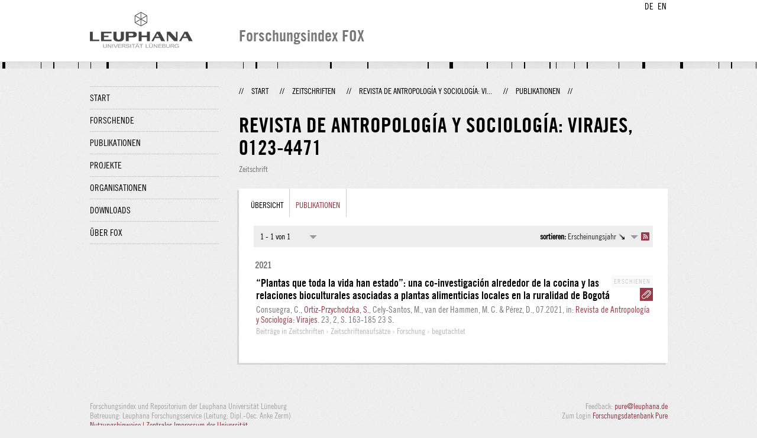

--- FILE ---
content_type: text/html;charset=UTF-8
request_url: http://fox.leuphana.de/portal/de/journals/revista-de-antropologia-y-sociologia-virajes(07860bae-1df0-4c3a-bc4b-c6abef333197)/publications.html
body_size: 3412
content:
<!DOCTYPE html PUBLIC "-//W3C//DTD XHTML 1.1//EN" "http://www.w3.org/TR/xhtml11/DTD/xhtml11.dtd"><html xmlns="http://www.w3.org/1999/xhtml" lang="de" xml:lang="de"><head>
			<meta http-equiv="Content-Type" content="text/html;charset=utf-8" />
			<title>Revista de Antropología y Sociología: Virajes - Leuphana Universität Lüneburg</title><link type="text/css" rel="stylesheet" href="/portal/resources/style/css/combined/portal.css?stamp=1767241903599" /><script type="text/javascript" src="/portal/dwr/engine.js?stamp=1767241903599"></script><script type="text/javascript" src="/portal/dwr/interface/PureFacade.js?stamp=1767241903599"></script><script type="text/javascript" src="/portal/resources/style/lib/prototype.js?stamp=1767241903599"></script><script type="text/javascript" src="/portal/resources/style/js/atira.js?stamp=1767241903599"></script><script type="text/javascript" src="/portal/resources/style/js/atira_chart.js?stamp=1767241903599"></script><script type="text/javascript" src="/portal/dwr/interface/GraphFacade.js?stamp=1767241903599"></script><link type="text/css" rel="stylesheet" href="/portal/resources/style/css/combined/portal.css?stamp=1767241903599" /><script type="text/javascript" src="/portal/resources/style/js/jquery-3.1.1.min.js?stamp=1767241903599"></script><script type="text/javascript" src="/portal/resources/style/js/jquery.jcarousel.js?stamp=1767241903599"></script><script type="text/javascript" src="/portal/resources/style/js/site.js?stamp=1767241903599"></script><!-- start: head --><!-- end: head --><script type="text/javascript" src="/portal/resources/core/style/js/portal.js?stamp=1767241903599"></script></head><body class="de_DE de_DE de webkit">
            <div id="top">
                <div id="header">
                    <div class="wrapper clearfix">
                        <div id="portal-language-switch">
                             <ul>
                                    <li><a class="portal_link locale locale_de_DE selected" href="http://fox.leuphana.de/portal/de/journals/revista-de-antropologia-y-sociologia-virajes(07860bae-1df0-4c3a-bc4b-c6abef333197)/publications.html" title="DE"><span>DE</span></a></li>
                                    <li><a class="portal_link locale locale_en_GB" href="http://fox.leuphana.de/portal/en/journals/revista-de-antropologia-y-sociologia-virajes(07860bae-1df0-4c3a-bc4b-c6abef333197)/publications.html" title="EN"><span>EN</span></a></li>
                            </ul>
                        </div><a class="portal_link logo" href="http://www.leuphana.de/forschung"><span>
                            <img src="/portal/resources/style/gfx/leuphana-logo.png" alt="Leuphana Universität Lüneburg" /></span></a>
                        <div id="header-content" class="pull-right">
                            <span class="title">Forschungsindex FOX</span>
                        </div>
                    </div>
                </div>
                <div class="lines"></div>
            </div>
            <div id="container">
                <div class="wrapper">
                    <div class="clearfix">
                        <div class="sidebar pull-left">
                            <div id="secondary-menu">
                                <ul class="dotted-line">
                                    <li><a class="portal_link" href="http://fox.leuphana.de/portal/de/"><span>Start</span></a></li>
                                    <li><a class="portal_link" href="http://fox.leuphana.de/portal/de/persons/index.html"><span>Forschende</span></a>
                                    </li>
                                    <li><a class="portal_link" href="http://fox.leuphana.de/portal/de/publications/index.html"><span>Publikationen</span></a>
                                    </li>
                                    <li><a class="portal_link" href="http://fox.leuphana.de/portal/de/projects/index.html"><span>Projekte</span></a>
                                    </li>
                                    <li><a class="portal_link" href="http://fox.leuphana.de/portal/de/organisations/index.html"><span>Organisationen</span></a></li>
                                    <li><a class="portal_link" href="http://fox.leuphana.de/portal/de/statistics.html"><span>Downloads</span></a></li>
                                    <li><a class="portal_link" href="http://fox.leuphana.de/portal/de/about.html"><span>Über FOX</span></a></li>
                                </ul>
                            </div>
                        </div>
                        <div id="content" class="full-width">
                            <ol class="breadcrumb">
                               <li class="separator">//</li>
                               <li><a class="portal_link" href="http://fox.leuphana.de/portal/de/"><span>Start</span></a></li>
                               <li class="separator">//</li>
            <li><a class="portal_link" href="http://fox.leuphana.de/portal/de/journals/search.html"><span>Zeitschriften</span></a></li>
            <li class="separator">//</li>
            <li><a class="portal_link" href="http://fox.leuphana.de/portal/de/journals/revista-de-antropologia-y-sociologia-virajes(07860bae-1df0-4c3a-bc4b-c6abef333197).html"><span>Revista de Antropología y Sociología: Vi...</span></a></li>
            <li class="separator">//</li>
            <li class="selected">Publikationen</li>
                               <li class="separator">//</li>
                            </ol>
                            <div id="main">
            <div class="view organisation_view">
                <div class="view_title"><div class="rendering rendering_journal rendering_compact rendering_journal_compact"><h2 class="title">Revista de Antropología y Sociología: Virajes, ‎<span class="issn">0123-4471</span></h2><p class="type"><span class="type_family">Fachzeitschrift<span class="type_family_sep">: </span></span><span class="type_classification">Zeitschrift</span></p></div>
                </div>
                <div class="view_container">
                    <div class="box">
		<ul class="tabs">
			<li><a class="portal_link" href="http://fox.leuphana.de/portal/de/journals/revista-de-antropologia-y-sociologia-virajes(07860bae-1df0-4c3a-bc4b-c6abef333197).html"><span>Übersicht</span></a>
			</li>
				<li class="selected"><a class="portal_link" href="http://fox.leuphana.de/portal/de/journals/revista-de-antropologia-y-sociologia-virajes(07860bae-1df0-4c3a-bc4b-c6abef333197)/publications.html"><span>Publikationen</span></a>
				</li>
		</ul>
                        <div class="tab_inner">
            <div class="tabbed-content">
            <div class="clearfix">
            </div><div class="portal_navigator portal_navigator_white" id="j_id1065704713_18126386"><div class="portal_navigator_top"><div class="portal_navigator_row"><div class="portal_navigator_window_and_pagesize"><div class="portal_navigator_popup"><div class="portal_navigator_popup_control"><div class="div"><div class="div"><span class="portal_navigator_window"><span class="portal_navigator_window_info">1 - 1 von 1</span></span><a href="javascript:void(0);" title="Hier Anklicken, um Anzahl angezeigter Treffer per Seite auszuwählen"><span class="portal_navigator_pagesize portal_navigator_links"><em>Seitengröße: </em>10</span></a></div></div></div><div class="portal_navigator_popup_content"><ul><li><strong>10</strong></li><li><a href="http://fox.leuphana.de/portal/de/journals/revista-de-antropologia-y-sociologia-virajes(07860bae-1df0-4c3a-bc4b-c6abef333197)/publications.html?pageSize=20&amp;page=0" rel="nofollow"><span>20</span></a></li><li><a href="http://fox.leuphana.de/portal/de/journals/revista-de-antropologia-y-sociologia-virajes(07860bae-1df0-4c3a-bc4b-c6abef333197)/publications.html?pageSize=50&amp;page=0" rel="nofollow"><span>50</span></a></li><li><a href="http://fox.leuphana.de/portal/de/journals/revista-de-antropologia-y-sociologia-virajes(07860bae-1df0-4c3a-bc4b-c6abef333197)/publications.html?pageSize=100&amp;page=0" rel="nofollow"><span>100</span></a></li></ul></div></div></div><div class="portal_navigator_rss"><a class="portal_link rss_link" href="http://fox.leuphana.de/portal/de/journals/revista-de-antropologia-y-sociologia-virajes(07860bae-1df0-4c3a-bc4b-c6abef333197)/publications.rss"><span></span></a></div><div class="portal_navigator_ordering"><div class="portal_navigator_popup"><div class="portal_navigator_popup_control"><div><div><strong>sortieren: </strong><a href="javascript:void(0);"><span class="portal_navigator_sort_descending">Erscheinungsjahr</span></a></div></div></div><div class="portal_navigator_popup_content"><ul><li><a class="selected portal_navigator_sort_ascending" rel="nofollow" href="http://fox.leuphana.de/portal/de/journals/revista-de-antropologia-y-sociologia-virajes(07860bae-1df0-4c3a-bc4b-c6abef333197)/publications.html?ordering=researchOutputOrderByPublicationYear&amp;descending=false"><span>Erscheinungsjahr</span></a></li><li><a class="portal_navigator_sort_ascending" rel="nofollow" href="http://fox.leuphana.de/portal/de/journals/revista-de-antropologia-y-sociologia-virajes(07860bae-1df0-4c3a-bc4b-c6abef333197)/publications.html?ordering=researchOutputOrderByTitle&amp;descending=false"><span>Titel</span></a></li><li><a class="portal_navigator_sort_ascending" rel="nofollow" href="http://fox.leuphana.de/portal/de/journals/revista-de-antropologia-y-sociologia-virajes(07860bae-1df0-4c3a-bc4b-c6abef333197)/publications.html?ordering=researchOutputOrderByType&amp;descending=false"><span>Typ</span></a></li><li><a class="portal_navigator_sort_descending" rel="nofollow" href="http://fox.leuphana.de/portal/de/journals/revista-de-antropologia-y-sociologia-virajes(07860bae-1df0-4c3a-bc4b-c6abef333197)/publications.html?ordering=researchOutputOrderByYearSubmittedCreated&amp;descending=true"><span>Eintragsjahr</span></a></li></ul></div></div></div></div></div><div class="portal_navigator_result">
                <div class="portal_search_container for_publications">
                    <ol class="portal_list"><li class="portal_list_item_group portal_list_item_group_first">2021</li><li class="portal_list_item"><div class="portal_content_properties" id="j_id1065704713_181263c7x0xj_id1065704713_1812620b"><span class="workflow_step">Erschienen</span><span class="file_attachment" title="1"><a href="http://fox.leuphana.de/portal/files/30691633/repo_30254303_oa_by.pdf"></a></span></div><div class="rendering rendering_researchoutput  rendering_researchoutput_short rendering_contributiontojournal rendering_short rendering_contributiontojournal_short"><h2 class="title"><a rel="ContributionToJournal" href="http://fox.leuphana.de/portal/de/publications/plantas-que-toda-la-vida-han-estado-una-coinvestigacion-alrededor-de-la-cocina-y-las-relaciones-bioculturales-asociadas-a-plantas-alimenticias-locales-en-la-ruralidad-de-bogot(61fd1456-c0b7-4288-ab63-121229dcf541).html" class="link"><span>“Plantas que toda la vida han estado”: una co-investigación alrededor de la cocina y las relaciones bioculturales asociadas a plantas alimenticias locales en la ruralidad de Bogotá</span></a></h2>Consuegra, C., <a rel="Person" href="http://fox.leuphana.de/portal/de/persons/stefan-ortizprzychodzka(362ea7c1-0589-46b8-87cb-8b35df516294).html" class="link person"><span>Ortiz-Przychodzka, S.</span></a>, Cely-Santos, M., van der Hammen, M. C. &amp; Pérez, D., <span class="date">07.2021</span>, <span class="journal">in: <a rel="Journal" href="http://fox.leuphana.de/portal/de/journals/revista-de-antropologia-y-sociologia-virajes(07860bae-1df0-4c3a-bc4b-c6abef333197)/publications.html" class="link"><span>Revista de Antropología y Sociología: Virajes.</span></a></span> <span class="volume">23</span>, <span class="journalnumber">2</span>, <span class="pages">S. 163-185</span> <span class="numberofpages">23 S.</span><p class="type"><span class="type_family">Publikation<span class="type_family_sep">: </span></span><span class="type_classification_parent">Beiträge in Zeitschriften<span class="type_parent_sep"> › </span></span><span class="type_classification">Zeitschriftenaufsätze</span><span class="type_classification"><span class="type_parent_sep"> › </span>Forschung</span><span class="type_classification"><span class="type_parent_sep"> › </span>begutachtet</span></p></div></li>
                    </ol>
                </div></div></div><script type="text/javascript">
try {(function() {
new portal.Navigator({element:'j_id1065704713_18126386'});
})();} catch (e) {if (window['atira']) {atira.handleException(e);}}
</script>
            </div>
                        </div>
                    </div>
                </div>
            </div>
                            </div>
                        </div>
                    </div>
                    <div id="footer"><div id="footer" style="width:100%"><div id="footer_left" style=" width:500px; float:left">Forschungsindex und Repositorium der Leuphana Universität Lüneburg <br>Betreuung: Leuphana Forschungsservice (Leitung: Dipl.-Oec. Anke Zerm)<br><a href="http://fox.leuphana.de/portal/de/about.html">Nutzungshinweise | <a href="http://www.leuphana.de/impressum.html" target="_blank" class="external-link-new-window">Zentrales Impressum der Universität</a><p></div><div id="footer_right" style="position:absolute; width:200px; right:0px"><div style="text-align:right">Feedback: <a title="pure@leuphana.de" href="mailto:pure@leuphana.de">pure@leuphana.de</a><br>Zum Login <a class="login" href="http://pure.leuphana.de/admin/workspace.xhtml" target="_blank" class="external-link-new-window">Forschungsdatenbank Pure</a></p></div></div></div>
                    </div>
                </div>
            </div>
<script type="text/javascript">(function(i,s,o,g,r,a,m){i['GoogleAnalyticsObject']=r;i[r]=i[r]||function(){(i[r].q=i[r].q||[]).push(arguments)},i[r].l=1*new Date();a=s.createElement(o),m=s.getElementsByTagName(o)[0];a.async=1;a.src=g;m.parentNode.insertBefore(a,m)})(window,document,'script','//www.google-analytics.com/analytics.js','ga');ga('create', 'UA-XXXXXX-X', { 'cookieDomain': document.location.hostname });ga('require', 'displayfeatures');ga('set', 'anonymizeIp', true);ga('set', 'anonymizeIp', true);ga('send', 'pageview');</script>
</body></html>